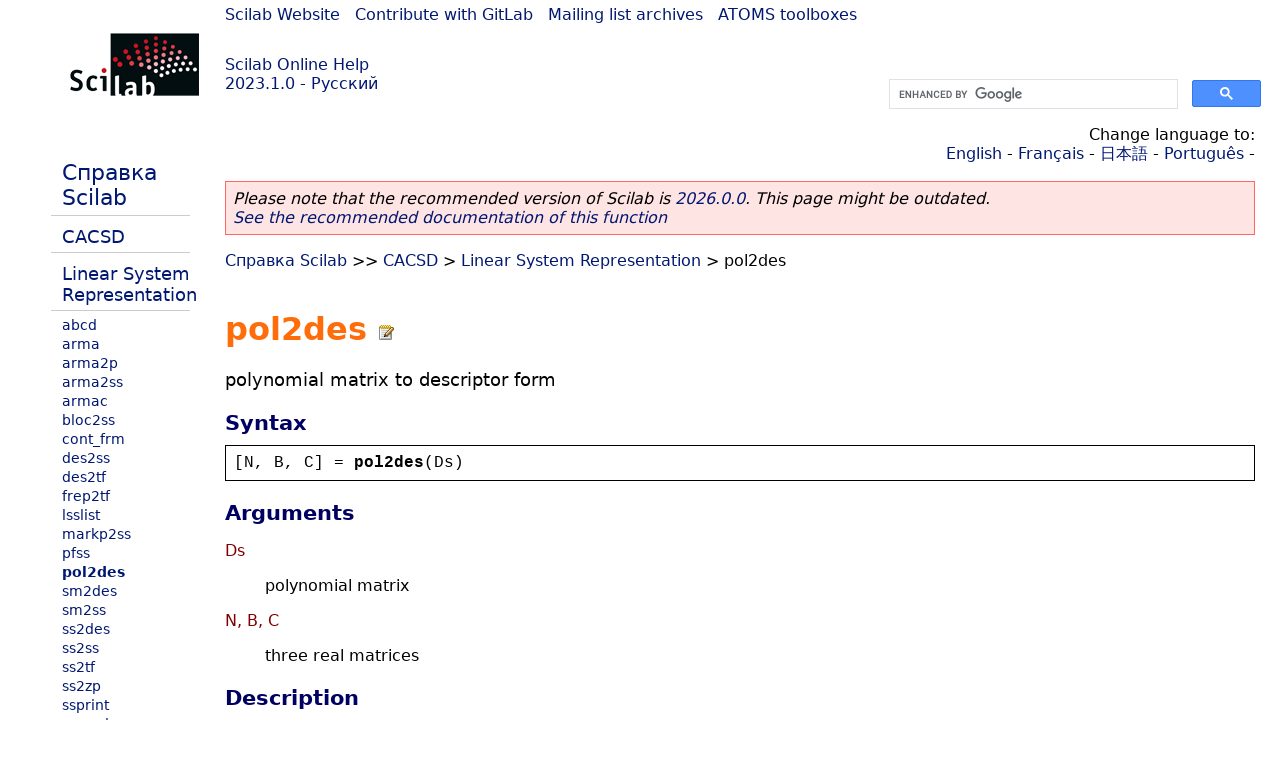

--- FILE ---
content_type: text/html; charset=UTF-8
request_url: https://help.scilab.org/docs/2023.1.0/ru_RU/pol2des.html
body_size: 2931
content:
<!DOCTYPE html>
<html lang="ru">

<head>
  <title>pol2des - Polynomial matrix to descriptor form</title>
  <style type="text/css" media="all">
    @import url("/scilab_code.css");
    @import url("/css/c_code.css");
    @import url("/css/xml_code.css");
    @import url("/style.css") not print;
    @import url("/print.css") print;
  </style>
  
  <meta http-equiv="Content-Type" content="text/html" charset="UTF-8" />
  <meta name="viewport" content="width=device-width, initial-scale=1.0">
  <meta name="origin" content="https://gitlab.com/scilab/scilab/-/blob/main/scilab/modules/cacsd/help/en_US/linear_system_representation/pol2des.xml">

  <link rel="Shortcut icon" href="/favicon.ico" type="image/x-icon" />

  <link rel="canonical" href="https://help.scilab.org/pol2des" />
  <link rel="alternate" href="https://help.scilab.org/docs/2026.0.0/ru_RU/pol2des.html" />
  <link rel="alternate" hreflang="en" href="https://help.scilab.org/docs/2023.1.0/en_US/pol2des.html" />
  <link rel="alternate" hreflang="fr" href="https://help.scilab.org/docs/2023.1.0/fr_FR/pol2des.html" />
  <link rel="alternate" hreflang="ja" href="https://help.scilab.org/docs/2023.1.0/ja_JP/pol2des.html" />
  <link rel="alternate" hreflang="pt" href="https://help.scilab.org/docs/2023.1.0/pt_BR/pol2des.html" />
  <link rel="alternate" hreflang="ru" href="https://help.scilab.org/docs/2023.1.0/ru_RU/pol2des.html" />

    <script defer type="text/javascript" src="/js/jquery.min.js"></script>
    <script defer type="text/javascript" src="/js/tooltip.js"></script>

</head>

<body><!--title=pol2des--> <!--subtitle=polynomial matrix to descriptor form-->
<!--origin=modules/cacsd/help/en_US/linear_system_representation/pol2des.xml-->
<!--generationdate=<span class="generationdate">Mon May 22 12:41:12 CEST 2023</span>-->
<div id="global">

  <div id="myHeader">

    <a href="https://www.scilab.org/">Scilab Website</a> | <a href="https://gitlab.com/scilab/scilab">Contribute with GitLab</a> | <a href="https://lists.scilab.org">Mailing list archives</a> | <a href="https://atoms.scilab.org/">ATOMS toolboxes</a>

    <div id="slogan">
      <a href='/'>Scilab Online Help</a><br />2023.1.0 - Русский
    </div>

    <div id="cadre_help">
      <!--login--><br />
      <script async src="https://cse.google.com/cse.js?cx=a345d9cdc188f444d"></script>
<div id="cse" style="width: 400px">
    <div class="gcse-search" data-webSearchQueryAddition="site:help.scilab.org"></div>
</div>

    </div>
  </div>

  <div id="mainArea">

    <nav id="myLeftArea">
      <div class="title">
        <span class="version">scilab-branch-minor</span>

      </div>
      <ul class="toc">
<li class="root"><a href="index.html">Справка Scilab</a></li>
<li class="parent"><a href="section_98b56847bb4739e9c17783a7d39a5e7e.html">CACSD</a></li>
<li class="parent"><a href="section_6dd07712f3dd163ede3a159ca2c21562.html">Linear System Representation</a></li>
<li><a href="abcd.html">abcd</a></li>
<li><a href="arma.html">arma</a></li>
<li><a href="arma2p.html">arma2p</a></li>
<li><a href="arma2ss.html">arma2ss</a></li>
<li><a href="armac.html">armac</a></li>
<li><a href="bloc2ss.html">bloc2ss</a></li>
<li><a href="cont_frm.html">cont_frm</a></li>
<li><a href="des2ss.html">des2ss</a></li>
<li><a href="des2tf.html">des2tf</a></li>
<li><a href="frep2tf.html">frep2tf</a></li>
<li><a href="lsslist.html">lsslist</a></li>
<li><a href="markp2ss.html">markp2ss</a></li>
<li><a href="pfss.html">pfss</a></li>
<li class="list-active"><a href="pol2des.html">pol2des</a></li>
<li><a href="sm2des.html">sm2des</a></li>
<li><a href="sm2ss.html">sm2ss</a></li>
<li><a href="ss2des.html">ss2des</a></li>
<li><a href="ss2ss.html">ss2ss</a></li>
<li><a href="ss2tf.html">ss2tf</a></li>
<li><a href="ss2zp.html">ss2zp</a></li>
<li><a href="ssprint.html">ssprint</a></li>
<li><a href="ssrand.html">ssrand</a></li>
<li><a href="sysconv.html">sysconv</a></li>
<li><a href="syslin.html">syslin</a></li>
<li><a href="syssize.html">syssize</a></li>
<li><a href="systmat.html">systmat</a></li>
<li><a href="tf2des.html">tf2des</a></li>
<li><a href="tf2ss.html">tf2ss</a></li>
<li><a href="tf2zp.html">tf2zp</a></li>
<li><a href="trfmod.html">trfmod</a></li>
<li><a href="zp2ss.html">zp2ss</a></li>
<li><a href="zp2tf.html">zp2tf</a></li>
<li><a href="zpk.html">zpk</a></li>
<li><a href="zpk2ss.html">zpk2ss</a></li>
<li><a href="zpk2tf.html">zpk2tf</a></li>
</ul>

    </nav>


    <div id="myMiddleArea">

      <div class="editbar">
        <nav class="selectlanguage">
          Change language to: <br/><a href='/docs/2023.1.0/en_US/pol2des.html'>English</a>  - <a href='/docs/2023.1.0/fr_FR/pol2des.html'>Français</a>  - <a href='/docs/2023.1.0/ja_JP/pol2des.html'>日本語</a>  - <a href='/docs/2023.1.0/pt_BR/pol2des.html'>Português</a>  - 
        </nav>

        <nav class="favorite">
          <!--favorite-->
        </nav>
      </div>
      <nav><p class='deprecated'><span class='versionmodified'>Please note that the recommended version of Scilab is <a href='https://www.scilab.org/download/scilab-2026.0.0'>2026.0.0</a>. This page might be outdated.<br /><a href='/docs/2026.0.0/ru_RU/pol2des.html'>See the recommended documentation of this function</a></span></p>
		
			<span class="path" dir="ltr"><a href="index.html">Справка Scilab</a> &gt;&gt; <a href="section_98b56847bb4739e9c17783a7d39a5e7e.html">CACSD</a> &gt; <a href="section_6dd07712f3dd163ede3a159ca2c21562.html">Linear System Representation</a> &gt; pol2des</span>
</nav>
      <br />
      <div class="refnamediv"><h1 class="refname">pol2des</h1>
        <p class="refpurpose">polynomial matrix to descriptor form</p></div>
    <div class="refsynopsisdiv"><h3 class="title" id="#L24">Syntax</h3>
        <div class="synopsis"><pre><span class="default">[</span><span class="default">N</span><span class="default">, </span><span class="default">B</span><span class="default">, </span><span class="default">C</span><span class="default">] = </span><span class="functionid">pol2des</span><span class="default">(</span><span class="default">Ds</span><span class="default">)</span></pre></div></div>
    <div class="refsection"><h3 class="title" id="#L28">Arguments</h3>
        <dl><dt><span class="term">Ds</span>
                <dd><p class="para">polynomial matrix</p></dd></dt>
            <dt><span class="term">N, B, C</span>
                <dd><p class="para">three real matrices</p></dd></dt></dl></div>
    <div class="refsection"><h3 class="title" id="#L45">Description</h3>
        <p class="para">Given the polynomial matrix <code class="literal" dir="ltr">Ds=D_0 +D_1 s +D_2 s^2 +... +D_k s^k</code>,
            <code class="literal" dir="ltr">pol2des</code> returns three  matrices <code class="literal" dir="ltr">N, B, C</code>, with <code class="literal" dir="ltr">N</code> nilpotent
            such that:</p>
        <p class="para"><code class="literal" dir="ltr">Ds = C (s*N-eye())^-1 B</code></p></div>
    <div class="refsection"><h3 class="title" id="#L56">Examples</h3>
        <div class="programlisting" id="#L63"><pre class="scilabcode"><span class="scilabid">s</span> <span class="scilaboperator">=</span> <a class="scilabcommand" href="poly.html">poly</a><span class="scilabopenclose">(</span><span class="scilabnumber">0</span><span class="scilabdefault">,</span><span class="scilabstring">&#0039;</span><span class="scilabstring">s</span><span class="scilabstring">&#0039;</span><span class="scilabopenclose">)</span><span class="scilabdefault">;</span>
<span class="scilabid">G</span> <span class="scilaboperator">=</span> <span class="scilabopenclose">[</span><span class="scilabnumber">1</span><span class="scilabdefault">,</span> <span class="scilabid">s</span><span class="scilabdefault">;</span> <span class="scilabnumber">1</span><span class="scilaboperator">+</span><span class="scilabid">s</span><span class="scilaboperator">^</span><span class="scilabnumber">2</span><span class="scilabdefault">,</span> <span class="scilabnumber">3</span><span class="scilaboperator">*</span><span class="scilabid">s</span><span class="scilaboperator">^</span><span class="scilabnumber">3</span><span class="scilabopenclose">]</span><span class="scilabdefault">;</span>
<span class="scilabopenclose">[</span><span class="scilabid">N</span><span class="scilabdefault">,</span> <span class="scilabid">B</span><span class="scilabdefault">,</span> <span class="scilabid">C</span><span class="scilabopenclose">]</span> <span class="scilaboperator">=</span> <span class="scilabmacro">pol2des</span><span class="scilabopenclose">(</span><span class="scilabid">G</span><span class="scilabopenclose">)</span><span class="scilabdefault">;</span>
<span class="scilabid">G1</span> <span class="scilaboperator">=</span> <a class="scilabcommand" href="clean.html">clean</a><span class="scilabopenclose">(</span><span class="scilabid">C</span><span class="scilaboperator">*</span><a class="scilabcommand" href="inv.html">inv</a><span class="scilabopenclose">(</span><span class="scilabid">s</span><span class="scilaboperator">*</span><span class="scilabid">N</span><span class="scilaboperator">-</span><a class="scilabcommand" href="eye.html">eye</a><span class="scilabopenclose">(</span><span class="scilabopenclose">)</span><span class="scilabopenclose">)</span><span class="scilaboperator">*</span><span class="scilabid">B</span><span class="scilabopenclose">)</span>
<span class="scilabid">G2</span> <span class="scilaboperator">=</span> <span class="scilabid">G1</span><span class="scilaboperator">.</span><span class="scilabfield">num</span></pre></div></div>
    <div class="refsection"><h3 class="title" id="#L66">See also</h3>
        <ul class="itemizedlist"><li class="member"><a href="ss2des.html" class="link">ss2des</a> &#8212; (polynomial) state-space to descriptor form</li>
            <li class="member"><a href="tf2des.html" class="link">tf2des</a> &#8212; transfer function to descriptor</li></ul></div>

      <!--zone_comment-->

      <table width="100%">    <tr><td colspan="3" class="next"><a href="https://gitlab.com/scilab/scilab/-/issues/new" class="ulink">Report an issue</a></td></tr>
<tr>
          <td width="30%">
            <span class="previous"><a href="pfss.html">&lt;&lt; pfss</a></span>

          </td>
          <td width="40%" class="center">
            <span class="top"><a href="section_6dd07712f3dd163ede3a159ca2c21562.html">Linear System Representation</a></span>

          </td>
          <td width="30%" class="next" align="right">
            <span class="next"><a href="sm2des.html">sm2des &gt;&gt;</a></span>

          </td>
      </tr></table>
      <hr />
    </div>

  </div>


  <div id="myFooter">
    <table width="100%"><tr><td>
          <b>Copyright (c) 2022-2025 (Dassault Systèmes S.E.)</b><br />Copyright (c) 2017-2022 (ESI Group)<br />Copyright (c) 2011-2017 (Scilab Enterprises)<br />Copyright (c) 1989-2012 (INRIA)<br />Copyright (c) 1989-2007 (ENPC)<br />with <a href="https://gitlab.com/scilab/scilab/-/blob/main/scilab/ACKNOWLEDGEMENTS">contributors</a>
          </td><td align="right">
          Last updated:<br /><span class="generationdate">Mon May 22 12:41:12 CEST 2023</span>
          <br /><br /><br />
        </td>
    </tr></table>

  </div>
</div>
<script type="text/javascript" src="/_Incapsula_Resource?SWJIYLWA=719d34d31c8e3a6e6fffd425f7e032f3&ns=2&cb=1365581420" async></script></body>

</html>

--- FILE ---
content_type: text/css
request_url: https://help.scilab.org/css/c_code.css
body_size: -76
content:
.ccomment {
    font-style: italic;
    color: #b22222
}

.cdefault {
    font-style: normal;
    color: #000000
}

.copenclose {
    font-style: normal;
    color: #000000
}

.coperator {
    font-style: normal;
    color: #000000
}

.cstring {
    font-style: normal;
    color: #a6557a
}

.ctype {
    font-style: normal;
    color: #55a655
}

.cpreprocessor {
    font-style: normal;
    color: #9965a6
}

.cid {
    font-style: normal;
    color: #000000
}

.ckeyword {
    font-style: normal;
    color: #ad3ff2
}

.cmodifier {
    font-style: normal;
    color: #ad3ff2
}

.cnumber {
    font-style: normal;
    color: #008b8b
}